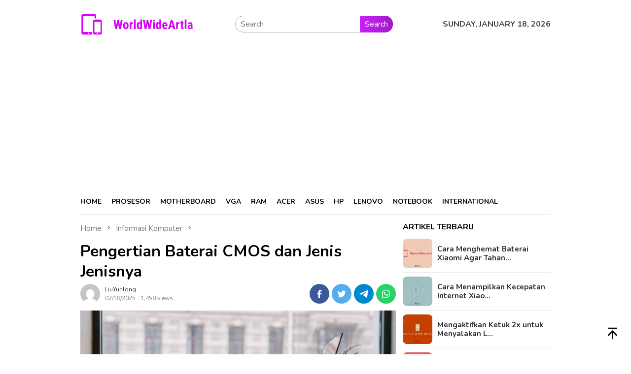

--- FILE ---
content_type: text/html; charset=utf-8
request_url: https://www.google.com/recaptcha/api2/aframe
body_size: 135
content:
<!DOCTYPE HTML><html><head><meta http-equiv="content-type" content="text/html; charset=UTF-8"></head><body><script nonce="IOregcHtk3uabXOObY5_TA">/** Anti-fraud and anti-abuse applications only. See google.com/recaptcha */ try{var clients={'sodar':'https://pagead2.googlesyndication.com/pagead/sodar?'};window.addEventListener("message",function(a){try{if(a.source===window.parent){var b=JSON.parse(a.data);var c=clients[b['id']];if(c){var d=document.createElement('img');d.src=c+b['params']+'&rc='+(localStorage.getItem("rc::a")?sessionStorage.getItem("rc::b"):"");window.document.body.appendChild(d);sessionStorage.setItem("rc::e",parseInt(sessionStorage.getItem("rc::e")||0)+1);localStorage.setItem("rc::h",'1768699515942');}}}catch(b){}});window.parent.postMessage("_grecaptcha_ready", "*");}catch(b){}</script></body></html>